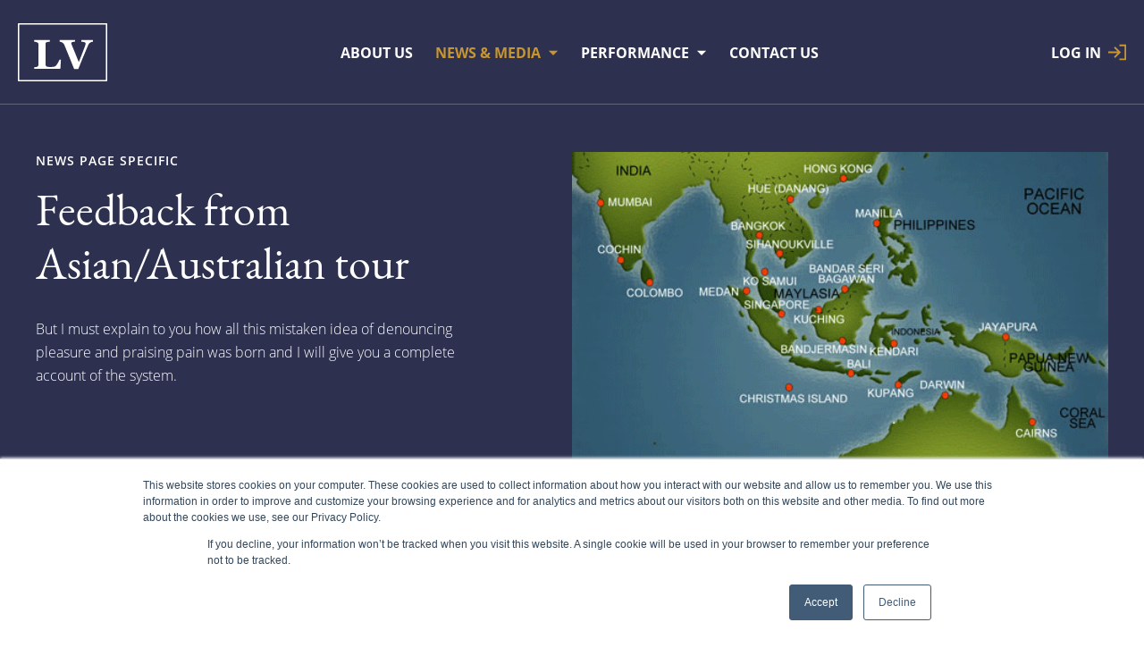

--- FILE ---
content_type: text/html; charset=UTF-8
request_url: https://www.longvieweconomics.com/news-and-media/press-coverage/feedback-from-asian/australian-tour
body_size: 11988
content:
<!doctype html><html class="hs-skip-lang-url-rewrite" lang="en-gb"><head>
        <meta charset="utf-8">
        <title>Feedback from Asian/Australian tour</title>
        <link rel="shortcut icon" href="https://www.longvieweconomics.com/hubfs/Layout/Logos/favicon.png">
        <meta name="description" content="Harry Colvin, senior market strategist and director, is currently on a two week tour around Asia and Australia, meeting clients and contacts. In this brief 2 minute video he reports back on the mood of clients/contacts, so far and how he would interpret/position given that mood...">

        

        <style class="aa-css-vars">
        

        :root {
            --secondary: #75E6FF;
            --secondary-rgb: 117, 230, 255;
            --secondary-bg-text: #0A2540;
            --secondary-bg-accent: #635bff;
            --secondary-bg-link: #0A2540;
            --light: #F3F6FA;
            --light-rgb: 243, 246, 250;
            --light-bg-text: inherit;
            --light-bg-accent: #635bff;
            --light-bg-link: #635BFF;
            --dark: #000000;
            --dark-rgb: 0, 0, 0;
            --dark-bg-text: #FFFFFF;
            --dark-bg-accent: #75e6ff;
            --dark-bg-link: #635BFF;
            --complementary: #0A2540;
            --complementary-rgb: 10, 37, 64;
            --complementary-bg-text: #FFFFFF;
            --complementary-bg-accent: #75e6ff;
            --complementary-bg-link: #635BFF;
            --primary: #635BFF;
            --primary-rgb: 99, 91, 255;
            --primary-bg-text: #FFFFFF;
            --primary-bg-accent: #75E6FF;
            --primary-bg-link: #75E6FF;
            --text-dark: #000000;
            --text-light: #FFFFFF;
            --body-color: #000000;
            --heading-color: ;
            --accent: #635bff;
            
            --h2-font-family: 'IBM Plex Sans', sans-serif;
            --h2-font-style: normal;
            --h2-font-weight: 500;
            --h2-text-decoration: none;
            
            
            --h5-font-family: 'IBM Plex Sans', sans-serif;
            --h5-font-style: normal;
            --h5-font-weight: 300;
            --h5-text-decoration: none;
            
            
            --body-font-family: 'IBM Plex Sans', sans-serif;
            --body-font-style: normal;
            --body-font-weight: 300;
            --body-text-decoration: none;
            
            
            --h1-font-family: 'IBM Plex Sans', sans-serif;
            --h1-font-style: normal;
            --h1-font-weight: 500;
            --h1-text-decoration: none;
            
            
            --button-font-family: 'IBM Plex Sans', sans-serif;
            --button-font-style: normal;
            --button-font-weight: 700;
            --button-text-decoration: none;
            
            
            --h6-font-family: 'IBM Plex Sans', sans-serif;
            --h6-font-style: normal;
            --h6-font-weight: 500;
            --h6-text-decoration: none;
            
            
            --h3-font-family: 'IBM Plex Sans', sans-serif;
            --h3-font-style: normal;
            --h3-font-weight: 300;
            --h3-text-decoration: none;
            
            
            --h4-font-family: 'IBM Plex Sans', sans-serif;
            --h4-font-style: normal;
            --h4-font-weight: normal;
            --h4-text-decoration: none;
            

            --link-color: #635BFF;
            --link-color-hover: #918CFF;
            --link-text-decoration: underline;

            
            

            
            
            
            
            
            --button-2-text-color: #0A2540;
            --button-2-text-color-hover: #0A2540;
            --button-2-background-color: rgba(99, 91, 255,0.0);
            --button-2-background-color-hover: rgba(99, 91, 255,0.2);
            --button-2-border-color: #635BFF;
            --button-2-border-color-hover: #635BFF;
            --button-2-border-width: 1px;
            --button-2-border-radius: 0px;
            --button-2-padding: 15px 30px;
            
            
            
            
            --button-1-text-color: #FFFFFF;
            --button-1-text-color-hover: #FFFFFF;
            --button-1-background-color: #635BFF;
            --button-1-background-color-hover: #635BFF;
            --button-1-border-color: #635BFF;
            --button-1-border-color-hover: #635BFF;
            --button-1-border-width: 1px;
            --button-1-border-radius: 0px;
            --button-1-padding: 15px 30px;
            
            
            
            
            --button-4-text-color: #75E6FF;
            --button-4-text-color-hover: #75E6FF;
            --button-4-background-color: rgba(117, 230, 255,0.0);
            --button-4-background-color-hover: rgba(117, 230, 255,0.2);
            --button-4-border-color: #75E6FF;
            --button-4-border-color-hover: #75E6FF;
            --button-4-border-width: 1px;
            --button-4-border-radius: 0px;
            --button-4-padding: 15px 30px;
            
            
            
            
            --button-3-text-color: #0A2540;
            --button-3-text-color-hover: #0A2540;
            --button-3-background-color: #75E6FF;
            --button-3-background-color-hover: #75E6FF;
            --button-3-border-color: #75E6FF;
            --button-3-border-color-hover: #75E6FF;
            --button-3-border-width: 1px;
            --button-3-border-radius: 0px;
            --button-3-padding: 15px 30px;
            
            
            
            
            --button-form-text-color: #FFFFFF;
            --button-form-text-color-hover: #FFFFFF;
            --button-form-background-color: #635BFF;
            --button-form-background-color-hover: #635BFF;
            --button-form-border-color: #635BFF;
            --button-form-border-color-hover: #635BFF;
            --button-form-border-width: 1px;
            --button-form-border-radius: 0px;
            --button-form-padding: 15px 30px;

            
            --form-title-background-color: transparent;
            --form-error-color: #DB5461;
            --form-title-text-color: #000000;
            --form-background-color: transparent;
            --form-border-color: transparent;
            --form-fields-border-color: #635BFF;
        }

        .hs-form {
            border-color: ;
        }
        
        </style>

        
        
        
        

        <meta name="viewport" content="width=device-width, initial-scale=1">

    <script src="/hs/hsstatic/jquery-libs/static-1.1/jquery/jquery-1.7.1.js"></script>
<script>hsjQuery = window['jQuery'];</script>
    <meta property="og:description" content="Harry Colvin, senior market strategist and director, is currently on a two week tour around Asia and Australia, meeting clients and contacts. In this brief 2 minute video he reports back on the mood of clients/contacts, so far and how he would interpret/position given that mood...">
    <meta property="og:title" content="Feedback from Asian/Australian tour">
    <meta name="twitter:description" content="Harry Colvin, senior market strategist and director, is currently on a two week tour around Asia and Australia, meeting clients and contacts. In this brief 2 minute video he reports back on the mood of clients/contacts, so far and how he would interpret/position given that mood...">
    <meta name="twitter:title" content="Feedback from Asian/Australian tour">

    

    

    <style>
a.cta_button{-moz-box-sizing:content-box !important;-webkit-box-sizing:content-box !important;box-sizing:content-box !important;vertical-align:middle}.hs-breadcrumb-menu{list-style-type:none;margin:0px 0px 0px 0px;padding:0px 0px 0px 0px}.hs-breadcrumb-menu-item{float:left;padding:10px 0px 10px 10px}.hs-breadcrumb-menu-divider:before{content:'›';padding-left:10px}.hs-featured-image-link{border:0}.hs-featured-image{float:right;margin:0 0 20px 20px;max-width:50%}@media (max-width: 568px){.hs-featured-image{float:none;margin:0;width:100%;max-width:100%}}.hs-screen-reader-text{clip:rect(1px, 1px, 1px, 1px);height:1px;overflow:hidden;position:absolute !important;width:1px}
</style>

<link rel="stylesheet" href="https://www.longvieweconomics.com/hubfs/hub_generated/template_assets/1/52566590997/1761544348020/template_style.min.css">
<link rel="stylesheet" href="https://www.longvieweconomics.com/hubfs/hub_generated/template_assets/1/167028639924/1761544348141/template_custom-style.min.css">
<style>
  @font-face {
    font-family: "IBM Plex Sans";
    font-weight: 700;
    font-style: normal;
    font-display: swap;
    src: url("/_hcms/googlefonts/IBM_Plex_Sans/700.woff2") format("woff2"), url("/_hcms/googlefonts/IBM_Plex_Sans/700.woff") format("woff");
  }
  @font-face {
    font-family: "IBM Plex Sans";
    font-weight: 300;
    font-style: normal;
    font-display: swap;
    src: url("/_hcms/googlefonts/IBM_Plex_Sans/300.woff2") format("woff2"), url("/_hcms/googlefonts/IBM_Plex_Sans/300.woff") format("woff");
  }
  @font-face {
    font-family: "IBM Plex Sans";
    font-weight: 500;
    font-style: normal;
    font-display: swap;
    src: url("/_hcms/googlefonts/IBM_Plex_Sans/500.woff2") format("woff2"), url("/_hcms/googlefonts/IBM_Plex_Sans/500.woff") format("woff");
  }
  @font-face {
    font-family: "IBM Plex Sans";
    font-weight: 400;
    font-style: normal;
    font-display: swap;
    src: url("/_hcms/googlefonts/IBM_Plex_Sans/regular.woff2") format("woff2"), url("/_hcms/googlefonts/IBM_Plex_Sans/regular.woff") format("woff");
  }
  @font-face {
    font-family: "IBM Plex Sans";
    font-weight: 700;
    font-style: normal;
    font-display: swap;
    src: url("/_hcms/googlefonts/IBM_Plex_Sans/700.woff2") format("woff2"), url("/_hcms/googlefonts/IBM_Plex_Sans/700.woff") format("woff");
  }
</style>

    


    
<!--  Added by GoogleAnalytics4 integration -->
<script>
var _hsp = window._hsp = window._hsp || [];
window.dataLayer = window.dataLayer || [];
function gtag(){dataLayer.push(arguments);}

var useGoogleConsentModeV2 = true;
var waitForUpdateMillis = 1000;


if (!window._hsGoogleConsentRunOnce) {
  window._hsGoogleConsentRunOnce = true;

  gtag('consent', 'default', {
    'ad_storage': 'denied',
    'analytics_storage': 'denied',
    'ad_user_data': 'denied',
    'ad_personalization': 'denied',
    'wait_for_update': waitForUpdateMillis
  });

  if (useGoogleConsentModeV2) {
    _hsp.push(['useGoogleConsentModeV2'])
  } else {
    _hsp.push(['addPrivacyConsentListener', function(consent){
      var hasAnalyticsConsent = consent && (consent.allowed || (consent.categories && consent.categories.analytics));
      var hasAdsConsent = consent && (consent.allowed || (consent.categories && consent.categories.advertisement));

      gtag('consent', 'update', {
        'ad_storage': hasAdsConsent ? 'granted' : 'denied',
        'analytics_storage': hasAnalyticsConsent ? 'granted' : 'denied',
        'ad_user_data': hasAdsConsent ? 'granted' : 'denied',
        'ad_personalization': hasAdsConsent ? 'granted' : 'denied'
      });
    }]);
  }
}

gtag('js', new Date());
gtag('set', 'developer_id.dZTQ1Zm', true);
gtag('config', 'G-6N730FMJD1');
</script>
<script async src="https://www.googletagmanager.com/gtag/js?id=G-6N730FMJD1"></script>

<!-- /Added by GoogleAnalytics4 integration -->

<!--  Added by GoogleTagManager integration -->
<script>
var _hsp = window._hsp = window._hsp || [];
window.dataLayer = window.dataLayer || [];
function gtag(){dataLayer.push(arguments);}

var useGoogleConsentModeV2 = true;
var waitForUpdateMillis = 1000;



var hsLoadGtm = function loadGtm() {
    if(window._hsGtmLoadOnce) {
      return;
    }

    if (useGoogleConsentModeV2) {

      gtag('set','developer_id.dZTQ1Zm',true);

      gtag('consent', 'default', {
      'ad_storage': 'denied',
      'analytics_storage': 'denied',
      'ad_user_data': 'denied',
      'ad_personalization': 'denied',
      'wait_for_update': waitForUpdateMillis
      });

      _hsp.push(['useGoogleConsentModeV2'])
    }

    (function(w,d,s,l,i){w[l]=w[l]||[];w[l].push({'gtm.start':
    new Date().getTime(),event:'gtm.js'});var f=d.getElementsByTagName(s)[0],
    j=d.createElement(s),dl=l!='dataLayer'?'&l='+l:'';j.async=true;j.src=
    'https://www.googletagmanager.com/gtm.js?id='+i+dl;f.parentNode.insertBefore(j,f);
    })(window,document,'script','dataLayer','GTM-5SFSSJQZ');

    window._hsGtmLoadOnce = true;
};

_hsp.push(['addPrivacyConsentListener', function(consent){
  if(consent.allowed || (consent.categories && consent.categories.analytics)){
    hsLoadGtm();
  }
}]);

</script>

<!-- /Added by GoogleTagManager integration -->


<link rel="stylesheet" href="https://www.longvieweconomics.com/hubfs/Fonts/Fontawesome/css/font-awesome.min.css">

<!-- Google tag (gtag.js) -->
<script async src="https://www.googletagmanager.com/gtag/js?id=G-6N730FMJD1"></script>
<script>
  window.dataLayer = window.dataLayer || [];
  function gtag(){dataLayer.push(arguments);}
  gtag('js', new Date());

  gtag('config', 'G-6N730FMJD1');
</script>
<!-- Google tag (gtag.js) -->
<script async src="https://www.googletagmanager.com/gtag/js?id=AW-10870087595"></script>
<script>
  window.dataLayer = window.dataLayer || [];
  function gtag(){dataLayer.push(arguments);}
  gtag('js', new Date());

  gtag('config', 'AW-10870087595');
</script>

<!-- Event snippet for The Intro Subscriptions conversion page -->
<script>
  gtag('event', 'conversion', {
      'send_to': 'AW-10870087595/Olc1CIjZyPQYEKu_ob8o',
      'value': 1.0,
      'currency': 'GBP'
  });
</script>

<!-- Facebook Pixel Code -->
<script>
  !function(f,b,e,v,n,t,s)
  {if(f.fbq)return;n=f.fbq=function(){n.callMethod?
  n.callMethod.apply(n,arguments):n.queue.push(arguments)};
  if(!f._fbq)f._fbq=n;n.push=n;n.loaded=!0;n.version='2.0';
  n.queue=[];t=b.createElement(e);t.async=!0;
  t.src=v;s=b.getElementsByTagName(e)[0];
  s.parentNode.insertBefore(t,s)}(window, document,'script',
  'https://connect.facebook.net/en_US/fbevents.js');
  fbq('init', '2045119522438660');
  fbq('track', 'PageView');
</script>
<noscript>&lt;img  height="1" width="1" style="display:none" src="https://www.facebook.com/tr?id=2045119522438660&amp;amp;ev=PageView&amp;amp;noscript=1"&gt;</noscript>
<!-- End Facebook Pixel Code -->
<meta property="og:image" content="https://www.longvieweconomics.com/hubfs/australia_and_asia.gif">
<meta property="og:image:width" content="500">
<meta property="og:image:height" content="500">
<meta property="og:image:alt" content="australia_and_asia">
<meta name="twitter:image" content="https://www.longvieweconomics.com/hubfs/australia_and_asia.gif">
<meta name="twitter:image:alt" content="australia_and_asia">

<meta property="og:url" content="https://www.longvieweconomics.com/news-and-media/press-coverage/feedback-from-asian/australian-tour">
<meta name="twitter:card" content="summary_large_image">

<link rel="canonical" href="https://www.longvieweconomics.com/news-and-media/press-coverage/feedback-from-asian/australian-tour">

<meta property="og:type" content="article">
<link rel="alternate" type="application/rss+xml" href="https://www.longvieweconomics.com/news-and-media/press-coverage/rss.xml">
<meta name="twitter:domain" content="www.longvieweconomics.com">
<script src="//platform.linkedin.com/in.js" type="text/javascript">
    lang: en_US
</script>

<meta http-equiv="content-language" content="en-gb">






    <meta name="generator" content="HubSpot"></head>
    <body>
<!--  Added by GoogleTagManager integration -->
<noscript><iframe src="https://www.googletagmanager.com/ns.html?id=GTM-5SFSSJQZ" height="0" width="0" style="display:none;visibility:hidden"></iframe></noscript>

<!-- /Added by GoogleTagManager integration -->

        <div class="body-wrapper   hs-content-id-6377858218 hs-blog-post hs-blog-id-5350546652">
            <div class="aa-site-wrapper">
                
                    <div data-global-resource-path="avidly-v2/templates/partials/header.html"><nav aria-label="Main menu" class="aa-navigation aa-navigation--mobile hidden-xl-up">
	<div id="hs_menu_wrapper_navigation_menu_header_primary" class="hs-menu-wrapper active-branch no-flyouts hs-menu-flow-horizontal" role="navigation" data-sitemap-name="Default" data-menu-id="5350546702" aria-label="Navigation Menu">
 <ul role="menu" class="active-branch">
  <li class="hs-menu-item hs-menu-depth-1" role="none"><a href="https://www.longvieweconomics.com/about-us" role="menuitem">About us</a></li>
  <li class="hs-menu-item hs-menu-depth-1 hs-item-has-children active-branch" role="none"><a href="https://www.longvieweconomics.com/news-and-media" aria-haspopup="true" aria-expanded="false" role="menuitem">News &amp; Media</a>
   <ul role="menu" class="hs-menu-children-wrapper active-branch">
    <li class="hs-menu-item hs-menu-depth-2 active active-branch" role="none"><a href="https://www.longvieweconomics.com/news-and-media/press-coverage" role="menuitem">Press coverage</a></li>
    <li class="hs-menu-item hs-menu-depth-2" role="none"><a href="https://www.longvieweconomics.com/news-and-media/blog" role="menuitem">Blog</a></li>
   </ul></li>
  <li class="hs-menu-item hs-menu-depth-1 hs-item-has-children" role="none"><a href="javascript:;" aria-haspopup="true" aria-expanded="false" role="menuitem">Performance</a>
   <ul role="menu" class="hs-menu-children-wrapper">
    <li class="hs-menu-item hs-menu-depth-2" role="none"><a href="https://www.longvieweconomics.com/track-record" role="menuitem">Track record</a></li>
    <li class="hs-menu-item hs-menu-depth-2" role="none"><a href="https://www.longvieweconomics.com/references" role="menuitem">References</a></li>
   </ul></li>
  <li class="hs-menu-item hs-menu-depth-1" role="none"><a href="https://www.longvieweconomics.com/contact-us" role="menuitem">Contact us</a></li>
 </ul>
</div>
    <div class="aa-site-header__log-in mobile">
      
        <a href="https://www.longvieweconomics.com/_hcms/mem/login" class="">
          Log In
          <svg width="20" height="19" viewbox="0 0 20 19" fill="none" xmlns="http://www.w3.org/2000/svg">
            <path d="M13.4375 2.625H18.125V16.375H13.4375H12.5V18.25H13.4375H19.0625H20V17.3125V1.6875V0.75H19.0625H13.4375H12.5V2.625H13.4375ZM13.4766 10.1641L14.1406 9.5L13.4766 8.83594L8.47656 3.83594L7.8125 3.17188L6.48828 4.5L7.15234 5.16406L10.5508 8.5625H0.9375H0V10.4375H0.9375H10.5508L7.15234 13.8359L6.48828 14.5L7.8125 15.8242L8.47656 15.1602L13.4766 10.1641Z" fill="#C8962F" />
          </svg>
        </a>
      
    </div>
</nav>

<header class="aa-site-header">
  <div class="aa-site-header__inner">

    <div class="aa-branding">
      <a href="/">
        <svg width="100" height="65" viewbox="0 0 100 65" fill="none" xmlns="http://www.w3.org/2000/svg">
          <path d="M99.2268 65H0.794148C0.587099 65.0001 0.388207 64.9184 0.239862 64.7723C0.0915169 64.6262 0.00544867 64.4272 0 64.2179L0 0.803252C0 0.590216 0.083669 0.385906 0.232601 0.235267C0.381532 0.0846281 0.583527 0 0.794148 0L99.2268 0C99.4337 0.00551113 99.6304 0.092566 99.7748 0.242612C99.9193 0.392658 100 0.593829 100 0.803252V64.2179C99.9947 64.4236 99.9116 64.6195 99.7677 64.765C99.6238 64.9105 99.4302 64.9947 99.2268 65ZM1.5674 63.4146H98.4326V1.58537H1.5674V63.4146Z" fill="white" />
          <path d="M48.1714 40.6911L47.5445 50.9854H18.2864V49.2309L20.1255 49.0195C20.6015 48.973 21.071 48.8737 21.5257 48.7236C21.9856 48.5667 22.3772 48.2528 22.6333 47.8358C22.8662 47.4315 22.9888 46.972 22.9886 46.5041V23.696C23.0022 23.2388 22.9166 22.7843 22.7378 22.3642C22.4609 21.9131 22.041 21.5703 21.5466 21.3919C21.0105 21.1581 20.4495 20.9879 19.8747 20.8846C19.2268 20.7577 18.7044 20.6521 18.3073 20.6098V18.8342H35.7785V20.6098L34.0857 20.8C33.5132 20.8654 32.947 20.9785 32.393 21.1382C32.1451 21.2034 31.9132 21.3197 31.7118 21.4797C31.5104 21.6398 31.3439 21.8401 31.2226 22.0683C31.0233 22.5129 30.9234 22.9965 30.9301 23.4846V44.6228C30.9068 45.4175 30.9769 46.2123 31.139 46.9903C31.236 47.4939 31.5109 47.9447 31.9123 48.2586C32.4048 48.5701 32.9636 48.7585 33.5424 48.8082C34.5006 48.9056 35.4635 48.948 36.4264 48.935C37.593 48.9404 38.7588 48.8698 39.9165 48.7236C40.804 48.6753 41.6532 48.3421 42.3407 47.7724C43.2594 46.7964 44.0464 45.7018 44.6814 44.5171C45.4 43.2833 46.0422 42.0055 46.604 40.6911H48.1714Z" fill="white" />
          <path d="M83.9705 20.6521C83.4948 20.6884 83.0249 20.7806 82.5703 20.9268C82.0763 21.0705 81.6049 21.2839 81.1701 21.561C80.6148 21.8796 80.1138 22.2864 79.6863 22.7659C79.265 23.3106 78.9138 23.9072 78.6413 24.5415C78.1816 25.5773 77.5337 27.1203 76.6978 29.1073L73.8347 35.935C72.8733 38.2179 71.7448 40.7334 70.7207 43.4813L67.5233 51.3659H63.03C60.9402 46.1659 58.8085 40.8954 56.6351 35.5545C54.4616 30.2136 52.936 26.5003 52.0583 24.4147C51.8073 23.8024 51.477 23.2267 51.076 22.7025C50.274 21.8745 49.2839 21.2576 48.192 20.9057C47.6834 20.7733 47.1668 20.6745 46.6455 20.6098V18.8342H63.8869V20.5464C62.7772 20.6383 61.6786 20.8365 60.6058 21.1382C60.0206 21.3496 59.7281 21.6244 59.7281 21.9626C59.7096 22.1383 59.7096 22.3154 59.7281 22.4911C59.7281 22.6813 59.8535 22.935 59.9579 23.2521C60.4386 24.5838 61.3164 26.761 62.5703 29.7626C63.8242 32.7642 65.6842 37.3724 68.1502 43.5447C69.6549 39.7821 70.9088 36.6044 71.912 34.0114C72.9151 31.4114 73.7928 29.1285 74.5452 27.1203C74.9214 26.1691 75.2349 25.2602 75.4856 24.4147C75.6802 23.8048 75.7996 23.1729 75.8409 22.5334C75.8409 22.0472 75.5065 21.6455 74.8169 21.3073C73.6019 20.902 72.3342 20.6811 71.0551 20.6521V18.8342H83.9287L83.9705 20.6521Z" fill="white" />
        </svg>      
      </a>
    </div>

    <div class="aa-navigation-container hidden-lg-down">
      <nav aria-label="Main menu" class="aa-navigation aa-navigation--primary">
        <div id="hs_menu_wrapper_navigation_menu_header_primary" class="hs-menu-wrapper active-branch no-flyouts hs-menu-flow-horizontal" role="navigation" data-sitemap-name="Default" data-menu-id="5350546702" aria-label="Navigation Menu">
 <ul role="menu" class="active-branch">
  <li class="hs-menu-item hs-menu-depth-1" role="none"><a href="https://www.longvieweconomics.com/about-us" role="menuitem">About us</a></li>
  <li class="hs-menu-item hs-menu-depth-1 hs-item-has-children active-branch" role="none"><a href="https://www.longvieweconomics.com/news-and-media" aria-haspopup="true" aria-expanded="false" role="menuitem">News &amp; Media</a>
   <ul role="menu" class="hs-menu-children-wrapper active-branch">
    <li class="hs-menu-item hs-menu-depth-2 active active-branch" role="none"><a href="https://www.longvieweconomics.com/news-and-media/press-coverage" role="menuitem">Press coverage</a></li>
    <li class="hs-menu-item hs-menu-depth-2" role="none"><a href="https://www.longvieweconomics.com/news-and-media/blog" role="menuitem">Blog</a></li>
   </ul></li>
  <li class="hs-menu-item hs-menu-depth-1 hs-item-has-children" role="none"><a href="javascript:;" aria-haspopup="true" aria-expanded="false" role="menuitem">Performance</a>
   <ul role="menu" class="hs-menu-children-wrapper">
    <li class="hs-menu-item hs-menu-depth-2" role="none"><a href="https://www.longvieweconomics.com/track-record" role="menuitem">Track record</a></li>
    <li class="hs-menu-item hs-menu-depth-2" role="none"><a href="https://www.longvieweconomics.com/references" role="menuitem">References</a></li>
   </ul></li>
  <li class="hs-menu-item hs-menu-depth-1" role="none"><a href="https://www.longvieweconomics.com/contact-us" role="menuitem">Contact us</a></li>
 </ul>
</div>
      </nav>
    </div>
    
    <div class="aa-site-header__log-in desktop">
      
        <a href="https://www.longvieweconomics.com/_hcms/mem/login" class="">
          Log In
          <svg width="20" height="19" viewbox="0 0 20 19" fill="none" xmlns="http://www.w3.org/2000/svg">
            <path d="M13.4375 2.625H18.125V16.375H13.4375H12.5V18.25H13.4375H19.0625H20V17.3125V1.6875V0.75H19.0625H13.4375H12.5V2.625H13.4375ZM13.4766 10.1641L14.1406 9.5L13.4766 8.83594L8.47656 3.83594L7.8125 3.17188L6.48828 4.5L7.15234 5.16406L10.5508 8.5625H0.9375H0V10.4375H0.9375H10.5508L7.15234 13.8359L6.48828 14.5L7.8125 15.8242L8.47656 15.1602L13.4766 10.1641Z" fill="#C8962F" />
          </svg>
        </a>
      
    </div>

    <a href="#" class="aa-site-header__hamburger js-hamburger-toggle hidden-xl-up">
      <div class="aa-hamburger">
        <span></span>
      </div>
    </a>

  </div>
</header></div>
                

                

<main class="aa-blog-post aa-blog-post--basic">

    <article>

      <section class="aa-blog-post-header aa-bg-secondary">
        <div class="aa-blog-post-header__inner">
          <div class="aa-blog-post__body">
            <div class="aa-blog-post__info">
              <div class="aa-blog-post__title">
                <span class="aa-subheading"><span id="hs_cos_wrapper_subtitle" class="hs_cos_wrapper hs_cos_wrapper_widget hs_cos_wrapper_type_rich_text" style="" data-hs-cos-general-type="widget" data-hs-cos-type="rich_text">News page specific</span></span>
                <h1><span id="hs_cos_wrapper_name" class="hs_cos_wrapper hs_cos_wrapper_meta_field hs_cos_wrapper_type_text" style="" data-hs-cos-general-type="meta_field" data-hs-cos-type="text">Feedback from Asian/Australian tour</span></h1>
                <p><span id="hs_cos_wrapper_teaser" class="hs_cos_wrapper hs_cos_wrapper_widget hs_cos_wrapper_type_rich_text" style="" data-hs-cos-general-type="widget" data-hs-cos-type="rich_text"></span></p><p>But I must explain to you how all this mistaken idea of denouncing pleasure and praising pain was born and I will give you a complete account of the system.</p><p></p>
              </div>
            </div>
            <div class="aa-blog-post-header__image aa-bg-image" style="background-image: url('https://www.longvieweconomics.com/hubfs/australia_and_asia.gif')"></div>
          </div>
          <div class="aa-blog-post__footer">
            <div class="aa-date">
              <span class="aa-subheading">23 October 2018</span>
            </div>
            <div class="aa-social">
              <div class="aa-social__inner">
                <span>Share:</span>
                <a href="https://www.facebook.com/sharer/sharer.php?u=https://www.longvieweconomics.com/news-and-media/press-coverage/feedback-from-asian/australian-tour" style="text-decoration: none;">
                  <svg width="40" height="40" viewbox="0 0 40 40" fill="none" xmlns="http://www.w3.org/2000/svg">
                    <circle cx="19.9034" cy="19.9034" r="19.4034" stroke="white" fill="none" />
                    <path d="M24.3447 21.1244L24.8635 17.867H21.621V15.7531C21.621 14.8621 22.0738 13.9931 23.5261 13.9931H25V11.2199C25 11.2199 23.6626 11 22.3836 11C19.7135 11 17.9683 12.5604 17.9683 15.3847V17.8676H15V21.125H17.9683V29H21.621V21.125L24.3447 21.1244Z" fill="white" />
                  </svg>                
                </a>
                <a href="http://www.linkedin.com/shareArticle?mini=true&amp;url=https://www.longvieweconomics.com/news-and-media/press-coverage/feedback-from-asian/australian-tour" style="text-decoration: none;">
                  <svg width="40" height="40" viewbox="0 0 40 40" fill="none" xmlns="http://www.w3.org/2000/svg">
                    <circle cx="19.9034" cy="19.9034" r="19.4034" stroke="white" fill="none" />
                    <path d="M30.3017 20.5688V27.9242H26.1V21.0602C26.1 19.3373 25.4922 18.1614 23.9708 18.1614C22.8101 18.1614 22.118 18.9533 21.8141 19.7213C21.7043 19.9958 21.6749 20.3778 21.6749 20.7598V27.9242H17.4713C17.4713 27.9242 17.5281 16.3012 17.4713 15.0975H21.6749V16.914L21.6474 16.9558H21.6749V16.916C22.2337 16.0406 23.2297 14.7951 25.4628 14.7951C28.2273 14.7951 30.3017 16.6295 30.3017 20.5688ZM13.0736 8.91199C11.6364 8.91199 10.6953 9.87096 10.6953 11.1284C10.6953 12.3619 11.609 13.3467 13.0187 13.3467H13.0461C14.5127 13.3467 15.4244 12.3599 15.4244 11.1284C15.3969 9.87096 14.5127 8.91199 13.0736 8.91199ZM10.9443 27.9242H15.1479V15.0975H10.9443V27.9242Z" fill="white" />
                  </svg>
                </a>
                <a href="https://twitter.com/intent/tweet?url=https://www.longvieweconomics.com/news-and-media/press-coverage/feedback-from-asian/australian-tour" style="text-decoration: none;">
                  <svg width="40" height="40" viewbox="0 0 40 40" fill="none" xmlns="http://www.w3.org/2000/svg">
                    <circle cx="19.9034" cy="19.9034" r="19.4034" stroke="white" fill="none" />
                    <path d="M30.3017 20.5688V27.9242H26.1V21.0602C26.1 19.3373 25.4922 18.1614 23.9708 18.1614C22.8101 18.1614 22.118 18.9533 21.8141 19.7213C21.7043 19.9958 21.6749 20.3778 21.6749 20.7598V27.9242H17.4713C17.4713 27.9242 17.5281 16.3012 17.4713 15.0975H21.6749V16.914L21.6474 16.9558H21.6749V16.916C22.2337 16.0406 23.2297 14.7951 25.4628 14.7951C28.2273 14.7951 30.3017 16.6295 30.3017 20.5688ZM13.0736 8.91199C11.6364 8.91199 10.6953 9.87096 10.6953 11.1284C10.6953 12.3619 11.609 13.3467 13.0187 13.3467H13.0461C14.5127 13.3467 15.4244 12.3599 15.4244 11.1284C15.3969 9.87096 14.5127 8.91199 13.0736 8.91199ZM10.9443 27.9242H15.1479V15.0975H10.9443V27.9242Z" fill="white" />
                  </svg>
                </a>
              </div>
            </div>
          </div>
        </div>
      </section>

      <section class="aa-blog-post-content">
        <div class="aa-blog-post-content__inner">
          <span id="hs_cos_wrapper_post_body" class="hs_cos_wrapper hs_cos_wrapper_meta_field hs_cos_wrapper_type_rich_text" style="" data-hs-cos-general-type="meta_field" data-hs-cos-type="rich_text">Harry Colvin, senior market strategist and director, is currently on a two week tour around Asia and Australia, meeting clients and contacts. In this brief 2 minute video he reports back on the mood of clients/contacts, so far and how he would interpret/position given that mood and our current macro analysis...</span>
        </div>
      </section>

      <section class="aa-form
        aa-module
        aa-module-width--full
        aa-form--two-columns
        aa-module-spacing-top--none
        aa-module-spacing-bottom--medium
        aa-bg-none
        aa-content-color--default">
        <div class="aa-inner aa-content-position--center">
          <div class="aa-content aa-content-width--wide">
            <div class="aa-form__column">
              <div class="aa-form__column__inner">
                <div class="aa-form__header">
                  <span class="aa-subheading">
                    Subscribe
                  </span>
                  <h3 class="aa-title">
                    Get the latest press coverage and blog updates to your inbox.
                  </h3>
                </div>
              </div>
            </div>
            <div class="aa-form__column">
              <div class="aa-form__column__inner">
                <div class="aa-form__footer aa-form-button aa-form-button--1">
                  <!--[if lte IE 8]>
                  <script charset="utf-8" type="text/javascript" src="//js.hsforms.net/forms/v2-legacy.js"></script>
                  <![endif]-->
                  <script charset="utf-8" type="text/javascript" src="//js.hsforms.net/forms/v2.js"></script>
                  <script>
                    hbspt.forms.create({
                    region: "na1",
                    portalId: "2362436",
                    formId: "ae6192ee-a9c5-4425-9871-041d6282ca21"
                  });
                  </script>
                </div>
              </div>
            </div>
          </div>
        </div>
      </section>


    </article>

    
    
        

        <section class="aa-cards 
          aa-cards--articles 
          aa-blog-articles 
          aa-blog-articles--cards 
          aa-bg-image 
          aa-bg-overlay 
          aa-bg-overlay--secondary 
          aa-content-color--default
          aa-module-spacing--medium" style="background-image: url('https://www.longvieweconomics.com/hubfs/avidly-v2/images/dark-city-from-top.jpeg');">
          <div class="aa-inner">
              <div class="aa-content aa-blog-articles__inner">
                  <div class="aa-cards__header">
                      <h2>Related articles</h2>
                  </div>
                  <div class="aa-cards__body aa-blog-articles__body">

                  
                  

                    <article class="aa-card aa-blog-post">
                      <div class="aa-card__inner aa-blog-post__inner">
                        
                          <a href="https://www.longvieweconomics.com/news-and-media/press-coverage/inflation-will-surprise-to-the-downside-in-2026-economist" class="aa-card__image aa-blog-post__image aa-bg-image" style="background-image: url('https://www.longvieweconomics.com/hs-fs/hubfs/image-png-Jan-12-2026-01-57-52-0074-PM.png?width=800&amp;name=image-png-Jan-12-2026-01-57-52-0074-PM.png');"></a>
                        
                        <div class="aa-card__body aa-blog-post__body">
                          <a href="https://www.longvieweconomics.com/news-and-media/press-coverage/inflation-will-surprise-to-the-downside-in-2026-economist">
                            <span class="aa-subheading">12 January 2026</span>
                            <h3 class="aa-card__title aa-blog-post__title">
                              Inflation will 'surprise to the downside' in 2026: Economist
                            </h3>
                            <p class="aa-card__text aa-blog-post__text">
                              
                                To watch full video, click here
                              
                            </p>
                          </a>
                        </div>
                      </div>
                    </article>

                  

                  
                  
                  

                    <article class="aa-card aa-blog-post">
                      <div class="aa-card__inner aa-blog-post__inner">
                        
                          <a href="https://www.longvieweconomics.com/news-and-media/press-coverage/france-us-shutdown-and-the-possibilities-of-a-bubble" class="aa-card__image aa-blog-post__image aa-bg-image" style="background-image: url('https://www.longvieweconomics.com/hs-fs/hubfs/bbgpic2.png?width=800&amp;name=bbgpic2.png');"></a>
                        
                        <div class="aa-card__body aa-blog-post__body">
                          <a href="https://www.longvieweconomics.com/news-and-media/press-coverage/france-us-shutdown-and-the-possibilities-of-a-bubble">
                            <span class="aa-subheading">9 October 2025</span>
                            <h3 class="aa-card__title aa-blog-post__title">
                              France, US shutdown and the possibilities of an AI bubble
                            </h3>
                            <p class="aa-card__text aa-blog-post__text">
                              
                                See Bloomberg Television appearance here.
                              
                            </p>
                          </a>
                        </div>
                      </div>
                    </article>

                  

                  
                  
                  

                    <article class="aa-card aa-blog-post">
                      <div class="aa-card__inner aa-blog-post__inner">
                        
                          <a href="https://www.longvieweconomics.com/news-and-media/press-coverage/making-british-homes-affordable-again" class="aa-card__image aa-blog-post__image aa-bg-image" style="background-image: url('https://www.longvieweconomics.com/hs-fs/hubfs/Chris-Watling_inline.webp?width=800&amp;name=Chris-Watling_inline.webp');"></a>
                        
                        <div class="aa-card__body aa-blog-post__body">
                          <a href="https://www.longvieweconomics.com/news-and-media/press-coverage/making-british-homes-affordable-again">
                            <span class="aa-subheading">8 September 2025</span>
                            <h3 class="aa-card__title aa-blog-post__title">
                              Making British homes affordable again
                            </h3>
                            <p class="aa-card__text aa-blog-post__text">
                              
                                "A more basic caveat about the building solution is that the very notion of a housing shortage can...
                              
                            </p>
                          </a>
                        </div>
                      </div>
                    </article>

                  

                  
                  
                  
                  

                  </div>
                  <div class="aa-cards__footer">
                    <a class="aa-button aa-button--3" href="/news-and-media">See all articles</a>
                  </div>
              </div>
          </div>
        </section>

    

</main>



                
                    <div data-global-resource-path="avidly-v2/templates/partials/footer.html">

<footer class="aa-site-footer">
  <div class="aa-site-footer__inner">

    <div class="aa-site-footer__primary">
      <div class="aa-site-footer__primary__inner">

        <div class="aa-site-footer__primary__header">
          <div class="aa-branding">
            <a href="/">
              <svg width="100" height="65" viewbox="0 0 100 65" fill="none" xmlns="http://www.w3.org/2000/svg">
                <path d="M99.2268 65H0.794148C0.587099 65.0001 0.388207 64.9184 0.239862 64.7723C0.0915169 64.6262 0.00544867 64.4272 0 64.2179L0 0.803252C0 0.590216 0.083669 0.385906 0.232601 0.235267C0.381532 0.0846281 0.583527 0 0.794148 0L99.2268 0C99.4337 0.00551113 99.6304 0.092566 99.7748 0.242612C99.9193 0.392658 100 0.593829 100 0.803252V64.2179C99.9947 64.4236 99.9116 64.6195 99.7677 64.765C99.6238 64.9105 99.4302 64.9947 99.2268 65ZM1.5674 63.4146H98.4326V1.58537H1.5674V63.4146Z" fill="white" />
                <path d="M48.1714 40.6911L47.5445 50.9854H18.2864V49.2309L20.1255 49.0195C20.6015 48.973 21.071 48.8737 21.5257 48.7236C21.9856 48.5667 22.3772 48.2528 22.6333 47.8358C22.8662 47.4315 22.9888 46.972 22.9886 46.5041V23.696C23.0022 23.2388 22.9166 22.7843 22.7378 22.3642C22.4609 21.9131 22.041 21.5703 21.5466 21.3919C21.0105 21.1581 20.4495 20.9879 19.8747 20.8846C19.2268 20.7577 18.7044 20.6521 18.3073 20.6098V18.8342H35.7785V20.6098L34.0857 20.8C33.5132 20.8654 32.947 20.9785 32.393 21.1382C32.1451 21.2034 31.9132 21.3197 31.7118 21.4797C31.5104 21.6398 31.3439 21.8401 31.2226 22.0683C31.0233 22.5129 30.9234 22.9965 30.9301 23.4846V44.6228C30.9068 45.4175 30.9769 46.2123 31.139 46.9903C31.236 47.4939 31.5109 47.9447 31.9123 48.2586C32.4048 48.5701 32.9636 48.7585 33.5424 48.8082C34.5006 48.9056 35.4635 48.948 36.4264 48.935C37.593 48.9404 38.7588 48.8698 39.9165 48.7236C40.804 48.6753 41.6532 48.3421 42.3407 47.7724C43.2594 46.7964 44.0464 45.7018 44.6814 44.5171C45.4 43.2833 46.0422 42.0055 46.604 40.6911H48.1714Z" fill="white" />
                <path d="M83.9705 20.6521C83.4948 20.6884 83.0249 20.7806 82.5703 20.9268C82.0763 21.0705 81.6049 21.2839 81.1701 21.561C80.6148 21.8796 80.1138 22.2864 79.6863 22.7659C79.265 23.3106 78.9138 23.9072 78.6413 24.5415C78.1816 25.5773 77.5337 27.1203 76.6978 29.1073L73.8347 35.935C72.8733 38.2179 71.7448 40.7334 70.7207 43.4813L67.5233 51.3659H63.03C60.9402 46.1659 58.8085 40.8954 56.6351 35.5545C54.4616 30.2136 52.936 26.5003 52.0583 24.4147C51.8073 23.8024 51.477 23.2267 51.076 22.7025C50.274 21.8745 49.2839 21.2576 48.192 20.9057C47.6834 20.7733 47.1668 20.6745 46.6455 20.6098V18.8342H63.8869V20.5464C62.7772 20.6383 61.6786 20.8365 60.6058 21.1382C60.0206 21.3496 59.7281 21.6244 59.7281 21.9626C59.7096 22.1383 59.7096 22.3154 59.7281 22.4911C59.7281 22.6813 59.8535 22.935 59.9579 23.2521C60.4386 24.5838 61.3164 26.761 62.5703 29.7626C63.8242 32.7642 65.6842 37.3724 68.1502 43.5447C69.6549 39.7821 70.9088 36.6044 71.912 34.0114C72.9151 31.4114 73.7928 29.1285 74.5452 27.1203C74.9214 26.1691 75.2349 25.2602 75.4856 24.4147C75.6802 23.8048 75.7996 23.1729 75.8409 22.5334C75.8409 22.0472 75.5065 21.6455 74.8169 21.3073C73.6019 20.902 72.3342 20.6811 71.0551 20.6521V18.8342H83.9287L83.9705 20.6521Z" fill="white" />
              </svg>      
            </a>
          </div>
        </div>

        <div class="aa-site-footer__primary__body aa-text-size--small">
          <div>
            <p class="aa-label"><a href="https://www.longvieweconomics.com/careers" rel="noopener" target="_blank"></a>Longview Economics</p>
<p>Longview Economics Ltd is an appointed representative of Messels Ltd, which is authorised and regulated by the Financial Conduct Authority</p>
          </div>
          <div>
            <p class="aa-label">Contact</p>
<p>Longview Economics Ltd<br>3 Orchard Place,&nbsp;London,&nbsp;United Kingdom,&nbsp;SW1H 0BF</p>
<p>+44 (0) 870 225 1388 <br>info@longvieweconomics.com</p>
          </div>
          <div>
            <p class="aa-label">Shortcuts</p>
<ul>
<li><a href="https://www.longvieweconomics.com/contact-us" rel="noopener">Contact us</a></li>
<li><a href="//www-longvieweconomics-com.sandbox.hs-sites.com/download-a-sample" rel="noopener">Download free samples</a></li>
<li><a href="https://www.youtube.com/channel/UCZwuNwDW8qCFm3rv8VIaVOw?sub_confirmation=1" rel="noopener" target="_blank">Subscribe on Youtube</a></li>
<li><a href="https://www.longvieweconomics.com/terms-conditions">Cookie information</a></li>
<li><a href="https://www.longvieweconomics.com/privacy-policy">Privacy policy</a></li>
<li><a href="https://www.longvieweconomics.com/researchdisclaimer" rel="noopener">Research disclaimer</a></li>
<li><a href="https://www.longvieweconomics.com/careers" rel="noopener" target="_blank">Careers</a></li>
</ul>
          </div>
        </div>

      </div>
    </div>

    <div class="aa-site-footer__secondary">
      <div class="aa-site-footer__secondary__inner">

        <div class="aa-site-footer__secondary__body">
          <div class="aa-social-links">
            <a href="https://www.youtube.com/channel/UCZwuNwDW8qCFm3rv8VIaVOw" class="aa-social-links__link" target="_blank">
              <span class="hs_cos_wrapper hs_cos_wrapper_widget hs_cos_wrapper_type_icon aa-social-links__icon">
                <svg width="40" height="40" viewbox="0 0 40 40" fill="none" xmlns="http://www.w3.org/2000/svg">
                <path d="M17.8228 7.33154H16.486L15.5948 10.7478L14.7036 7.33154H13.2183C13.5153 8.22274 13.8124 8.96541 14.1095 9.8566C14.5551 11.0449 14.8521 12.0846 14.8521 12.6787V16.2435H16.1889V12.6787L17.8228 7.33154ZM21.3876 14.0155V11.7875C21.3876 11.0449 21.239 10.5993 20.942 10.1537C20.6449 9.70807 20.1993 9.55954 19.6052 9.55954C19.011 9.55954 18.5654 9.8566 18.2684 10.3022C17.9713 10.5993 17.8228 11.0449 17.8228 11.7875V14.1641C17.8228 14.9067 17.9713 15.3523 18.2684 15.6494C18.5654 16.095 19.011 16.2435 19.6052 16.2435C20.1993 16.2435 20.6449 15.9465 20.942 15.5009C21.239 15.3523 21.3876 14.7582 21.3876 14.0155ZM20.1993 14.3126C20.1993 14.9067 20.0508 15.2038 19.6052 15.2038C19.1596 15.2038 19.011 14.9067 19.011 14.3126V11.4905C19.011 10.8963 19.1596 10.5993 19.6052 10.5993C20.0508 10.5993 20.1993 10.8963 20.1993 11.4905V14.3126ZM25.8436 16.2435V9.55954H24.6553V14.6097C24.3582 15.0553 24.2097 15.2038 23.9126 15.2038C23.7641 15.2038 23.6156 15.0553 23.6156 14.9067V9.55954H22.4273V14.7582C22.4273 15.2038 22.4273 15.5009 22.5758 15.7979C22.5758 16.095 22.8729 16.2435 23.3185 16.2435C23.7641 16.2435 24.2097 15.9465 24.6553 15.5009V16.2435H25.8436Z" fill="white" />
                <path d="M26.4384 22.9277C25.9928 22.9277 25.8442 23.2248 25.8442 23.8189V24.4131H27.0325V23.8189C27.0325 23.2248 26.884 22.9277 26.4384 22.9277Z" fill="white" />
                <path d="M22.1303 22.9277C21.9817 22.9277 21.6847 23.0763 21.5361 23.2248V27.2352C21.6847 27.3837 21.9817 27.5323 22.1303 27.5323C22.4273 27.5323 22.5759 27.2352 22.5759 26.6411V23.8189C22.5759 23.2248 22.4273 22.9277 22.1303 22.9277Z" fill="white" />
                <path d="M29.4096 19.6596C29.1126 18.6199 28.2214 17.7287 27.3302 17.7287C24.9536 17.4316 22.4286 17.4316 19.9035 17.4316C17.3785 17.4316 15.0019 17.4316 12.4769 17.7287C11.5857 17.7287 10.6945 18.6199 10.3974 19.6596C10.1003 21.145 10.1003 22.7788 10.1003 24.2642C10.1003 25.7495 10.1003 27.3834 10.3974 28.8687C10.6945 29.9084 11.4371 30.6511 12.4769 30.7996C15.0019 31.0967 17.3785 31.0967 19.9035 31.0967C22.4286 31.0967 24.8051 31.0967 27.3302 30.7996C28.3699 30.6511 29.2611 29.9084 29.4096 28.8687C29.7067 27.3834 29.7067 25.7495 29.7067 24.2642C29.7067 22.7788 29.7067 21.145 29.4096 19.6596ZM15.7446 20.9964H14.2593V28.5716H12.9225V20.9964H11.5857V19.6596H15.7446V20.9964ZM19.3094 28.5716H18.1211V27.829C17.6755 28.4231 17.2299 28.5716 16.7843 28.5716C16.3387 28.5716 16.1902 28.4231 16.0417 28.126C16.0417 27.9775 15.8931 27.6804 15.8931 27.0863V21.8876H17.0814V27.0863C17.0814 27.2348 17.2299 27.3834 17.3785 27.3834C17.6755 27.3834 17.8241 27.2348 18.1211 26.7892V21.8876H19.3094V28.5716ZM23.7654 26.4922C23.7654 27.0863 23.7654 27.5319 23.6168 27.829C23.4683 28.2745 23.1712 28.5716 22.7256 28.5716C22.28 28.5716 21.8344 28.2745 21.5374 27.829V28.4231H20.3491V19.6596H21.5374V22.4818C21.983 22.0362 22.28 21.7391 22.7256 21.7391C23.1712 21.7391 23.4683 22.0362 23.6168 22.4818C23.7654 22.7788 23.7654 23.2244 23.7654 23.8186V26.4922ZM28.2214 25.4524H25.8448V26.6407C25.8448 27.2348 25.9934 27.5319 26.439 27.5319C26.736 27.5319 26.8846 27.3834 27.0331 27.0863V26.3436H28.2214V27.2348C28.2214 27.5319 28.0728 27.6804 27.9243 27.9775C27.6272 28.4231 27.1816 28.7201 26.439 28.7201C25.8448 28.7201 25.3992 28.4231 24.9536 27.9775C24.6566 27.6804 24.508 27.0863 24.508 26.4922V24.2642C24.508 23.5215 24.6566 23.0759 24.8051 22.7788C25.1022 22.3332 25.5478 22.0362 26.2904 22.0362C26.8846 22.0362 27.3302 22.3332 27.6272 22.7788C27.9243 23.0759 27.9243 23.67 27.9243 24.2642V25.4524H28.2214Z" fill="white" />
                <circle cx="19.9034" cy="19.9034" r="19.4034" stroke="white" />
                </svg>
              </span>
            </a>
            <a href="https://www.linkedin.com/company/longview-economics-limited" class="aa-social-links__link" target="_blank">
              <span class="hs_cos_wrapper hs_cos_wrapper_widget hs_cos_wrapper_type_icon aa-social-links__icon">
                <svg width="41" height="40" viewbox="0 0 41 40" fill="none" xmlns="http://www.w3.org/2000/svg">
                <circle cx="20.253" cy="19.9034" r="19.4034" stroke="white" />
                <path d="M30.6503 20.5689V27.9243H26.4487V21.0604C26.4487 19.3374 25.8409 18.1616 24.3194 18.1616C23.1587 18.1616 22.4666 18.9534 22.1627 19.7214C22.0529 19.9959 22.0235 20.3779 22.0235 20.7599V27.9243H17.8199C17.8199 27.9243 17.8768 16.3013 17.8199 15.0976H22.0235V16.9141L21.9961 16.9559H22.0235V16.9161C22.5823 16.0407 23.5783 14.7952 25.8115 14.7952C28.5759 14.7952 30.6503 16.6296 30.6503 20.5689ZM13.4222 8.91211C11.9851 8.91211 11.0439 9.87108 11.0439 11.1285C11.0439 12.362 11.9576 13.3468 13.3673 13.3468H13.3947C14.8613 13.3468 15.773 12.36 15.773 11.1285C15.7455 9.87108 14.8613 8.91211 13.4222 8.91211ZM11.2929 27.9243H15.4965V15.0976H11.2929V27.9243Z" fill="white" />
                </svg>              
              </span>
            </a>
            <a href="https://twitter.com/Lvieweconomics" class="aa-social-links__link" target="_blank">
              <span class="hs_cos_wrapper hs_cos_wrapper_widget hs_cos_wrapper_type_icon aa-social-links__icon">
                <svg width="40" height="40" viewbox="0 0 40 40" fill="none" xmlns="http://www.w3.org/2000/svg">
                <circle cx="19.9034" cy="19.9034" r="19.4034" stroke="white" />
                <path d="M31.461 13.4234C30.6469 13.7842 29.7723 14.0279 28.8529 14.1381C29.8015 13.5704 30.5113 12.677 30.8497 11.6245C29.9584 12.1539 28.9829 12.5266 27.9656 12.7263C27.2815 11.9958 26.3754 11.5117 25.388 11.349C24.4005 11.1863 23.387 11.3542 22.5047 11.8266C21.6225 12.2989 20.9209 13.0493 20.5088 13.9613C20.0967 14.8733 19.9973 15.8958 20.2259 16.8701C18.4199 16.7794 16.6531 16.31 15.0402 15.4923C13.4273 14.6746 12.0044 13.5269 10.8638 12.1237C10.4738 12.7965 10.2495 13.5765 10.2495 14.4072C10.2491 15.155 10.4332 15.8914 10.7856 16.551C11.1381 17.2106 11.6478 17.773 12.2697 18.1883C11.5485 18.1654 10.8432 17.9705 10.2125 17.6199V17.6784C10.2124 18.7272 10.5752 19.7438 11.2393 20.5556C11.9035 21.3675 12.828 21.9245 13.8561 22.1323C13.187 22.3133 12.4856 22.34 11.8047 22.2103C12.0947 23.1127 12.6597 23.9019 13.4206 24.4674C14.1815 25.0328 15.1001 25.3461 16.0479 25.3635C14.439 26.6265 12.452 27.3116 10.4065 27.3086C10.0442 27.3087 9.68212 27.2876 9.32227 27.2453C11.3985 28.5802 13.8155 29.2887 16.2839 29.286C24.6398 29.286 29.2078 22.3653 29.2078 16.3631C29.2078 16.1681 29.2029 15.9711 29.1941 15.7761C30.0826 15.1336 30.8496 14.3379 31.4591 13.4263L31.461 13.4234Z" fill="white" />
                </svg>              
              </span>
            </a>
          </div>
        </div>

      </div>
    </div>

  </div>
</footer></div>
                
            </div>

            
<!-- HubSpot performance collection script -->
<script defer src="/hs/hsstatic/content-cwv-embed/static-1.1293/embed.js"></script>
<script>
var hsVars = hsVars || {}; hsVars['language'] = 'en-gb';
</script>

<script src="/hs/hsstatic/cos-i18n/static-1.53/bundles/project.js"></script>
<script src="https://www.longvieweconomics.com/hubfs/hub_generated/template_assets/1/52566531217/1761544348593/template_jquery-3.5.1.min.js"></script>
<script src="https://www.longvieweconomics.com/hubfs/hub_generated/template_assets/1/52565878048/1761544347980/template_app.min.js"></script>


<!-- Start of HubSpot Analytics Code -->
<script type="text/javascript">
var _hsq = _hsq || [];
_hsq.push(["setContentType", "blog-post"]);
_hsq.push(["setCanonicalUrl", "https:\/\/www.longvieweconomics.com\/news-and-media\/press-coverage\/feedback-from-asian\/australian-tour"]);
_hsq.push(["setPageId", "6377858218"]);
_hsq.push(["setContentMetadata", {
    "contentPageId": 6377858218,
    "legacyPageId": "6377858218",
    "contentFolderId": null,
    "contentGroupId": 5350546652,
    "abTestId": null,
    "languageVariantId": 6377858218,
    "languageCode": "en-gb",
    
    
}]);
</script>

<script type="text/javascript" id="hs-script-loader" async defer src="/hs/scriptloader/2362436.js"></script>
<!-- End of HubSpot Analytics Code -->


<script type="text/javascript">
var hsVars = {
    render_id: "7e6ca7da-308b-4914-b85b-f9f594a4d4a8",
    ticks: 1768389866889,
    page_id: 6377858218,
    
    content_group_id: 5350546652,
    portal_id: 2362436,
    app_hs_base_url: "https://app.hubspot.com",
    cp_hs_base_url: "https://cp.hubspot.com",
    language: "en-gb",
    analytics_page_type: "blog-post",
    scp_content_type: "",
    
    analytics_page_id: "6377858218",
    category_id: 3,
    folder_id: 0,
    is_hubspot_user: false
}
</script>


<script defer src="/hs/hsstatic/HubspotToolsMenu/static-1.432/js/index.js"></script>

<script src="https://www.longvieweconomics.com/hubfs/hub_generated/template_assets/1/5364820588/1741813153636/template_height.js"></script>
<script src="https://www.longvieweconomics.com/hubfs/hub_generated/template_assets/1/5358563796/1741813153127/template_longview_economics.js"></script>

<!-- Google tag (gtag.js) -->
<script async src="https://www.googletagmanager.com/gtag/js?id=G-6N730FMJD1"></script>
<script>
  window.dataLayer = window.dataLayer || [];
  function gtag(){dataLayer.push(arguments);}
  gtag('js', new Date());

  gtag('config', 'G-6N730FMJD1');
</script>

<!-- Event snippet for The Intro Subscriptions conversion page -->
<script>
  gtag('event', 'conversion', {
      'send_to': 'AW-10870087595/Olc1CIjZyPQYEKu_ob8o',
      'value': 1.0,
      'currency': 'GBP'
  });
</script>

<script type="text/javascript">
_linkedin_data_partner_id = "203172";
</script>

<script type="text/javascript">
(function(){var s = document.getElementsByTagName("script")[0];
var b = document.createElement("script");
b.type = "text/javascript";b.async = true;
b.src = "https://snap.licdn.com/li.lms-analytics/insight.min.js";
s.parentNode.insertBefore(b, s);})();
</script>

<noscript>
<img height="1" width="1" style="display:none;" alt="" src="https://dc.ads.linkedin.com/collect/?pid=203172&amp;fmt=gif">
</noscript>

<script type="text/javascript"> (function(funnel) { var insert = document.getElementsByTagName('script')[0], script = document.createElement('script'); script.addEventListener('load', function() { window.funnelytics.init(funnel, false); }); script.src = 'https://api.funnelytics.io/assets/scripts/track.js'; script.type = 'text/javascript'; script.async = true; insert.parentNode.insertBefore(script, insert); })('c137714e-b14f-4996-a9a3-14a898f08bf6'); </script>
<script>
   window.addEventListener('load', function() {
      if (document.location.href.includes('/3-week-trial')) {
         document.addEventListener('click', function(e) {
            if (e.target.closest('input[value="Subscribe now"]')) {
               var contactTimer = setInterval(function() {
                  if (document.querySelector('.submitted-message')) {
                     gtag('event', 'conversion', {
                        'send_to': 'AW-10870087595/9Q8LCIauiJsZEKu_ob8o'
                     });
                     clearInterval(contactTimer);
                  }
               }, 1000);
            }
         }, true);
      }

      if (document.location.href.includes('/ragtrader-download-sample')) {
         gtag('event', 'conversion', {
            'send_to': 'AW-10870087595/CiTPCIyuiJsZEKu_ob8o'
         });
      }

      document.addEventListener('click', function(e) {
         if (e.target.closest('a') && e.target.closest('a').innerText.includes("BUY NOW")) {
            gtag('event', 'conversion', {
               'send_to': 'AW-10870087595/FQgzCImuiJsZEKu_ob8o',
               'transaction_id': ''
            });
         }
      });
   });

</script>



<div id="fb-root"></div>
  <script>(function(d, s, id) {
  var js, fjs = d.getElementsByTagName(s)[0];
  if (d.getElementById(id)) return;
  js = d.createElement(s); js.id = id;
  js.src = "//connect.facebook.net/en_GB/sdk.js#xfbml=1&version=v3.0";
  fjs.parentNode.insertBefore(js, fjs);
 }(document, 'script', 'facebook-jssdk'));</script> <script>!function(d,s,id){var js,fjs=d.getElementsByTagName(s)[0];if(!d.getElementById(id)){js=d.createElement(s);js.id=id;js.src="https://platform.twitter.com/widgets.js";fjs.parentNode.insertBefore(js,fjs);}}(document,"script","twitter-wjs");</script>
 


        </div>

        <script>
            // Detect IE11
            if (window.document.documentMode) {
                document.body.classList.add('ie');

                // Add IE support for CSS variables
                var ieCssVarsScript = document.createElement('script');
                ieCssVarsScript.src = "//2362436.fs1.hubspotusercontent-na1.net/hubfs/2362436/hub_generated/template_assets/1/52566531215/1761544348766/template_css-vars-ponyfill.min.js"
                document.head.appendChild(ieCssVarsScript);

                ieCssVarsScript.onload = function() {
                    cssVars({});
                };
            }
        </script>
    
</body></html>

--- FILE ---
content_type: text/css
request_url: https://www.longvieweconomics.com/hubfs/hub_generated/template_assets/1/167028639924/1761544348141/template_custom-style.min.css
body_size: 2202
content:
@font-face{font-display:swap;font-family:Georgia;font-style:italic;font-weight:400;src:url(https://2362436.fs1.hubspotusercontent-na1.net/hubfs/2362436/raw_assets/public/avidly-v2/assets/fonts/Georgia-Italic.ttf) format("truetype")}@font-face{font-display:swap;font-family:Georgia;font-style:normal;font-weight:400;src:url(https://2362436.fs1.hubspotusercontent-na1.net/hubfs/2362436/raw_assets/public/avidly-v2/assets/fonts/Georgia.ttf) format("truetype")}@font-face{font-display:swap;font-family:Georgia;font-style:normal;font-weight:700;src:url(https://2362436.fs1.hubspotusercontent-na1.net/hubfs/2362436/raw_assets/public/avidly-v2/assets/fonts/Georgia-Bold.ttf) format("truetype")}@font-face{font-display:swap;font-family:Georgia;font-style:italic;font-weight:700;src:url(https://2362436.fs1.hubspotusercontent-na1.net/hubfs/2362436/raw_assets/public/avidly-v2/assets/fonts/Georgia-BoldItalic.ttf) format("truetype")}@font-face{font-display:swap;font-family:Georgia Pro;font-style:normal;font-weight:900;src:url(https://2362436.fs1.hubspotusercontent-na1.net/hubfs/2362436/raw_assets/public/avidly-v2/assets/fonts/GeorgiaPro-Black.ttf') format("truetype")}@font-face{font-display:swap;font-family:Georgia Pro;font-style:normal;font-weight:700;src:url(https://2362436.fs1.hubspotusercontent-na1.net/hubfs/2362436/raw_assets/public/avidly-v2/assets/fonts/GeorgiaPro-BlackItalic.ttf) format("truetype")}@font-face{font-display:swap;font-family:Georgia Pro;font-style:normal;font-weight:900;src:url(https://2362436.fs1.hubspotusercontent-na1.net/hubfs/2362436/raw_assets/public/avidly-v2/assets/fonts/GeorgiaPro-Bold.ttf) format("truetype")}@font-face{font-display:swap;font-family:Georgia Pro;font-style:italic;font-weight:700;src:url(https://2362436.fs1.hubspotusercontent-na1.net/hubfs/2362436/raw_assets/public/avidly-v2/assets/fonts/GeorgiaPro-BoldItalic.ttf) format("truetype")}@font-face{font-display:swap;font-family:Georgia Pro Cond;font-style:normal;font-weight:900;src:url(https://2362436.fs1.hubspotusercontent-na1.net/hubfs/2362436/raw_assets/public/avidly-v2/assets/fonts/GeorgiaPro-CondBlack.ttf) format("truetype")}@font-face{font-display:swap;font-family:Georgia Pro Cond;font-style:italic;font-weight:900;src:url(https://2362436.fs1.hubspotusercontent-na1.net/hubfs/2362436/raw_assets/public/avidly-v2/assets/fonts/GeorgiaPro-CondBlackItalic.ttf) format("truetype")}@font-face{font-display:swap;font-family:Georgia Pro Cond;font-style:normal;font-weight:700;src:url(https://2362436.fs1.hubspotusercontent-na1.net/hubfs/2362436/raw_assets/public/avidly-v2/assets/fonts/GeorgiaPro-CondBold.ttf) format("truetype")}@font-face{font-display:swap;font-family:Georgia Pro Cond;font-style:italic;font-weight:700;src:url(https://2362436.fs1.hubspotusercontent-na1.net/hubfs/2362436/raw_assets/public/avidly-v2/assets/fonts/GeorgiaPro-CondBoldItalic.ttf) format("truetype")}@font-face{font-display:swap;font-family:Georgia Pro Cond;font-style:italic;font-weight:400;src:url(https://2362436.fs1.hubspotusercontent-na1.net/hubfs/2362436/raw_assets/public/avidly-v2/assets/fonts/GeorgiaPro-CondItalic.ttf) format("truetype")}@font-face{font-display:swap;font-family:Georgia Pro Cond;font-style:normal;font-weight:300;src:url(https://2362436.fs1.hubspotusercontent-na1.net/hubfs/2362436/raw_assets/public/avidly-v2/assets/fonts/GeorgiaPro-CondLight.ttf) format("truetype")}@font-face{font-display:swap;font-family:Georgia Pro Cond;font-style:italic;font-weight:300;src:url(https://2362436.fs1.hubspotusercontent-na1.net/hubfs/2362436/raw_assets/public/avidly-v2/assets/fonts/GeorgiaPro-CondLightItalic.ttf) format("truetype")}@font-face{font-display:swap;font-family:Georgia Pro Cond;font-style:normal;font-weight:400;src:url(https://2362436.fs1.hubspotusercontent-na1.net/hubfs/2362436/raw_assets/public/avidly-v2/assets/fonts/GeorgiaPro-CondRegular.ttf) format("truetype")}@font-face{font-display:swap;font-family:Georgia Pro Cond;font-style:normal;font-weight:600;src:url(https://2362436.fs1.hubspotusercontent-na1.net/hubfs/2362436/raw_assets/public/avidly-v2/assets/fonts/GeorgiaPro-CondSemibold.ttf) format("truetype")}@font-face{font-display:swap;font-family:Georgia Pro Cond;font-style:italic;font-weight:600;src:url(https://2362436.fs1.hubspotusercontent-na1.net/hubfs/2362436/raw_assets/public/avidly-v2/assets/fonts/GeorgiaPro-CondSemiboldItalic.ttf) format("truetype")}@font-face{font-display:swap;font-family:Georgia Pro;font-style:italic;font-weight:400;src:url(https://2362436.fs1.hubspotusercontent-na1.net/hubfs/2362436/raw_assets/public/avidly-v2/assets/fonts/GeorgiaPro-Italic.ttf) format("truetype")}@font-face{font-display:swap;font-family:Georgia Pro;font-style:normal;font-weight:300;src:url(https://2362436.fs1.hubspotusercontent-na1.net/hubfs/2362436/raw_assets/public/avidly-v2/assets/fonts/GeorgiaPro-Light.ttf) format("truetype")}@font-face{font-display:swap;font-family:Georgia Pro;font-style:italic;font-weight:300;src:url(https://2362436.fs1.hubspotusercontent-na1.net/hubfs/2362436/raw_assets/public/avidly-v2/assets/fonts/GeorgiaPro-LightItalic.ttf) format("truetype")}@font-face{font-display:swap;font-family:Georgia Pro;font-style:normal;font-weight:400;src:url(https://2362436.fs1.hubspotusercontent-na1.net/hubfs/2362436/raw_assets/public/avidly-v2/assets/fonts/GeorgiaPro-Regular.ttf) format("truetype")}@font-face{font-display:swap;font-family:Georgia Pro;font-style:normal;font-weight:600;src:url(https://2362436.fs1.hubspotusercontent-na1.net/hubfs/2362436/raw_assets/public/avidly-v2/assets/fonts/GeorgiaPro-Semibold.ttf) format("truetype")}@font-face{font-display:swap;font-family:Georgia Pro;font-style:italic;font-weight:600;src:url(https://2362436.fs1.hubspotusercontent-na1.net/hubfs/2362436/raw_assets/public/avidly-v2/assets/fonts/GeorgiaPro-SemiboldItalic.ttf) format("truetype")}.container{margin:0 auto;max-width:1566px;padding:0 15px;width:100%}.rtpagelan_main{background-attachment:fixed;background-image:url(https://2362436.fs1.hubspotusercontent-na1.net/hubfs/2362436/avidly-v2/RAG%20Trader%20Website%20Background.jpg);background-position:50%;background-repeat:no-repeat;background-size:cover}.rtpagelan_main .slick-dots li{list-style:none;margin:0}.rtpagelan_main .slick-dots li button{background:#fff;border:0;border-radius:50%;cursor:pointer;font-size:0;height:12px;width:12px}.rtpagelan_main ul.slick-dots{align-items:center;display:flex;justify-content:center}.rtpagelan_main .slick-dots li.slick-active button{background:#c8962f}.landinghead_sc{background:#0a0e31;left:0;padding:25px 0 10px;position:fixed;right:0;top:0;z-index:1}.landingheadsc_wp{display:flex;flex-flow:row wrap}.landingheadsc_wp .left_part{width:50%}.landingheadsc_wp .left_part .landinglogotxt_st{align-items:end;display:flex;flex-flow:row wrap;gap:15px}.landinglogotxt_st .logo{width:300px}.landinglogotxt_st .logo a img{width:100%}.landingheadsc_wp .left_part .button_bx{width:50%}.landingheadsc_wp .left_part .header_text{color:#c8962f;font-size:23px;font-weight:800;letter-spacing:1px;line-height:normal}.landingheadsc_wp .right_part{align-items:center;display:flex;gap:25px;justify-content:end;width:50%}.landingheadsc_wp .right_part .button_link_one a{background:#c8962f;color:#fff;padding:8px}.landingheadsc_wp .right_part .button_link_one a,.landingheadsc_wp .right_part .button_link_two a{display:inline-block;font-size:14px;font-weight:600;line-height:normal;text-decoration:none;text-transform:uppercase}.landingheadsc_wp .right_part .button_link_two a{background:#fff;color:#0a0e31;padding:8px 40px}.landingheadsc_wp .right_part .button_link_one a:hover{background:#fff;color:#0a0e31}.landingheadsc_wp .right_part .button_link_two a:hover{background:#cfa85b;color:#fff}.titlecon_sc{padding:35px 0 50px;text-align:center}.titlecon_text .title{color:#0a0e31;font-family:Georgia;font-size:36px;font-weight:900;line-height:1.2;line-height:normal;margin-bottom:20px}.titlecon_text .subtitle{font-family:Georgia;font-style:italic;margin-bottom:15px}.titlecon_text .content{font-family:Georgia Pro;font-size:20px;font-weight:500;line-height:28px}.peoplesaysli_sc{padding:25px 0 50px}.peoplesayslisc_wp{background:linear-gradient(90deg,#2d304e,#101330 53%);border-radius:15px;color:#fff;padding:15px 24px;text-align:center}.peoplesayslisc_wp .title{font-family:Georgia;font-size:36px;font-weight:900;line-height:1.2;margin-bottom:20px}.peoplesayslisc_wp .client_details{background:linear-gradient(90deg,#a6a6a6,#fff 88%);border-radius:25px;color:#0a0e31;padding:26px 25px}.client_details .client_image img{border-radius:50%;height:70px!important;object-fit:cover;width:70px}.client_details .client_image{display:inline-block;margin-bottom:30px;text-align:center}.client_details .content{font-family:Georgia;font-size:16px;line-height:24px;margin-bottom:20px}.client_details h4{font-family:Open Sans;font-size:15px;font-weight:600;margin:0}.client_details .client_designation{font-weight:400}.peoplesaysli_wp .slick-slide{padding:8px}.textconbox_sc{padding:50px 0}.textconboxsc_wp{display:flex;flex-flow:row wrap;margin:0 -10px}.textconboxsc_wp .textconbox_bx{padding:10px;width:33.33%}.textconboxbx_det{background:linear-gradient(90deg,#a6a6a6,#fff 88%);border-radius:30px;color:#0a0e31;padding:40px}.textconboxbx_det .title{font-family:Georgia Pro;font-size:22px;font-weight:900;text-align:center;text-transform:none}.textconboxbx_det .content{font-family:Georgia Pro;font-size:15px;font-weight:500;line-height:24px}.textconboxbx_det .content ul{margin-bottom:20px}.textconbox_sc .buttonbx_dt{display:flex;gap:70px;justify-content:center;padding-top:50px}.buttonbx_dt .btn_style a{background:#c8962f;color:#fff;display:inline-block;font-size:20px;font-weight:600;line-height:normal;min-width:270px;padding:20px 30px;text-align:center;text-decoration:none;text-transform:uppercase;transition:all .4s ease-in-out}.buttonbx_dt .btn_style.button_text_two a{background:linear-gradient(90deg,#0a0e31,#101330 53%)}.videocon_sc{padding:50px 0}.videoconsc_wp{margin:0 auto;max-width:800px}.videoconsc_wp img{width:100%}.videoconsc_wp .title{background:linear-gradient(90deg,#a6a6a6,#fff 88%);border-radius:15px;color:#0a0e31;font-family:Georgia Pro;font-size:22px;font-weight:900;padding:40px 18px;text-align:center;text-transform:none}.videoconsc_wp a{-webkit-box-shadow:10px 7px 15px -3px rgba(0,0,0,.75);-moz-box-shadow:10px 7px 15px -3px rgba(0,0,0,.75);box-shadow:10px 7px 15px -3px rgba(0,0,0,.45);display:inline-block;margin-bottom:30px;position:relative;width:100%}.videoconsc_wp a:after{align-items:center;background:url(https://2362436.fs1.hubspotusercontent-na1.net/hubfs/2362436/avidly-v2/images/Ragtrader%20Images/play-icon-white.svg) no-repeat 50%/cover;content:"";display:flex;height:70px;position:absolute;right:50%;top:50%;transform:translate(50%,-50%);width:70px}.faqs_sc{padding:50px 0}.faqs_sc .container{background:linear-gradient(90deg,#a6a6a6,#fff 88%);border-radius:30px;padding:40px}.faqs_sc .heading{color:#0a0e31;font-family:Georgia;font-size:36px;font-weight:900;line-height:normal;margin-bottom:45px;text-align:center}.faqssc_wp .content{color:#0a0e31;display:none;font-family:Georgia;font-size:18px;margin-bottom:30px}.faqssc_wp .title{color:#0a0e31;cursor:pointer;font-family:Georgia;font-size:30px;font-weight:500;line-height:normal;margin-bottom:20px;padding-right:40px;position:relative}.faqssc_wp .title:after{content:"+";font-size:30px;position:absolute;right:0;top:-6px;transition:all .4s ease-in-out}.faqssc_wp .title.active:after{content:"-"}.videoslider_sc{padding:25px 0}.videoslider_box{border-radius:30px;color:#fff;padding:30px 15px}.videoslider_box .heading{font-family:Georgia pro;font-size:36px;font-weight:900;line-height:normal;margin-bottom:30px;text-align:center}.videoslider_wp .videosl_cover a{-webkit-box-shadow:10px 7px 15px -3px rgba(0,0,0,.75);-moz-box-shadow:10px 7px 15px -3px rgba(0,0,0,.75);box-shadow:10px 7px 15px -3px rgba(0,0,0,.45);display:inline-block;position:relative;width:100%}.videoslider_wp .videosl_cover a:after{align-items:center;background:url(https://2362436.fs1.hubspotusercontent-na1.net/hubfs/2362436/avidly-v2/images/Ragtrader%20Images/play-icon-white.svg) no-repeat 50%/cover;content:"";display:flex;height:50px;position:absolute;right:50%;top:50%;transform:translate(50%,-50%);width:50px}.videoslider_wp .videosl_cover a img{max-width:100%;min-height:170px;object-fit:cover;width:100%}.videoslider_wp .slick-slide{padding:15px}.blogarticle_sc{padding:50px 0}.blogarticle_sc .heading{background:linear-gradient(90deg,#0a0e31,#101330 53%);border-radius:15px;color:#fff;font-family:Georgia Pro;font-size:30px;font-weight:900;margin-bottom:20px;padding:15px;text-align:center;text-transform:none}.blogarticle_sc .heading a{color:#fff}.blogarticle_sc .blogarticlesc_wp{display:flex;flex-flow:row wrap;justify-content:space-between}.blogarticle_sc .blogarticlesc_wp.blogarticlesc_wp--center{justify-content:center}.blogarticlesc_wp .left_part{background:linear-gradient(90deg,#a6a6a6,#fff 88%);border-radius:30px;color:#0a0e31;padding:40px;width:calc(60% - 35px)}.blogarticlesc_wp .left_part .title{color:#0a0e31;font-family:Georgia Pro;font-size:26px;font-weight:900;margin-bottom:20px;text-transform:none}.blogarticlesc_wp .left_part .pretitle{color:#ff1b1b;font-family:Georgia Pro;font-size:18px;font-weight:500;margin-bottom:20px;text-transform:none}.blogarticlesc_wp .left_part .content{color:#0a0e31;font-family:Georgia Pro;font-size:18px;font-weight:500}.blogarticlesc_wp .left_part .content ul{list-style:disc;padding-left:30px}.blogarticlesc_wp .left_part .content ul li{padding:0}.blogarticlesc_wp .right_part{background:linear-gradient(90deg,#c8962f,#bf8715 70%);border-radius:25px;padding:40px;width:40%}.blogarticlesc_wp .right_part .embed_code .df-fieldset .df-pay-btn.df-input,.blogarticlesc_wp .right_part .hs-form .hs-button{background:#0a0e31!important;color:#fff!important}.landingfooter_sc{background:#0a0e31;color:#fff;padding:30px 0 80px}.landingfooter_sc .title{color:#fff;font-family:Georgia Pro;font-size:30px;font-weight:600;line-height:normal;margin-bottom:30px}.landingfooter_sc .content h4{font-family:Georgia Pro;font-size:22px;font-weight:900}.landingfooter_sc .content span{font-weight:600}.landingfooter_sc .icon_list{display:flex;gap:70px;justify-content:center;padding-top:130px}.landingfooter_sc .icon_field a img{height:60px!important;width:60px}@media(max-width:991px){.peoplesayslisc_wp{padding:15px}.peoplesaysli_sc{padding:25px 0 30px}.blogarticle_sc,.faqs_sc,.textconbox_sc,.videocon_sc{padding:30px 0}.blogarticlesc_wp .left_part,.blogarticlesc_wp .right_part{width:100%}}@media(max-width:767px){.landinghead_sc{position:absolute}.landingheadsc_wp .left_part .header_text{font-size:20px}.landinglogotxt_st .logo{width:250px}.titlecon_text .title{font-size:26px}.titlecon_text .content{font-size:18px}.peoplesayslisc_wp .title{font-size:26px}.textconboxsc_wp .textconbox_bx{width:50%}.textconbox_sc .buttonbx_dt{align-items:center;flex-direction:column;gap:30px;padding-top:30px}.buttonbx_dt .btn_style a{font-size:18px;min-width:200px;padding:20px}.faqs_sc .heading{font-size:26px;margin-bottom:30px}.faqssc_wp .title{font-size:22px}.faqssc_wp .content{font-size:16px;margin-bottom:20px}.blogarticle_sc .heading{font-size:24px}.landingfooter_sc{padding:30px 0 50px}.landingfooter_sc .icon_list{gap:40px;padding-top:80px}.landingfooter_sc .icon_field a img{width:40px}.videoslider_box .heading{font-size:26px}}@media(max-width:575px){.landingheadsc_wp .left_part{margin-bottom:20px;width:100%}.landingheadsc_wp .right_part{justify-content:center;width:100%}.landingheadsc_wp .left_part .landinglogotxt_st{align-items:center;flex-direction:column}.textconboxsc_wp .textconbox_bx{width:100%}}df-main #df-card-container{background-color:transparent;padding:0}df-main #df-card-container .field.hs-form-field,df-main #df-card-container .hs-form{margin-top:0}df-main #df-card-container .hs-form-field.hs_the_daily_rag_terms_and_conditions_consent{margin-bottom:15px}df-main #df-card-container .inputs-list{margin-top:0}df-main #df-card-container form.hs-form input{border-radius:0!important}df-main #df-card-container form.hs-form .hs-input[type=checkbox]:checked:after{border-radius:0;height:12px;left:0;top:0;width:12px}df-main #df-card-container .product--container{display:none}df-main #df-card-container .df-payment-field.df-fieldset{margin-left:0!important;margin-right:0!important;margin-top:10px!important}df-main #df-card-container .df-total-amount{display:none}@media (min-width:768px){df-main #df-card-container form.hs-form fieldset.form-columns-2 .hs-form-field:not(:first-of-type){margin-left:0}}.aa-site-header__log-in a{align-items:center;color:#fff;display:flex;font-family:Open Sans Bold,Arial,sans-serif;font-size:16px!important;font-weight:700;height:inherit;line-height:16px;position:relative;text-decoration:none;text-transform:uppercase;z-index:999}.aa-site-header__log-in a svg{margin-left:8px}.aa-site-header__log-in.desktop{display:inline-block}.aa-site-header__log-in.mobile{display:none}@media screen and (max-width:767px){.aa-site-header__log-in.mobile{display:flex;padding:28px 20px 0}.aa-site-header__log-in a{font-size:14px;line-height:14px}.aa-site-header__log-in.desktop{display:none}}

--- FILE ---
content_type: application/javascript
request_url: https://www.longvieweconomics.com/hubfs/hub_generated/template_assets/1/5358563796/1741813153127/template_longview_economics.js
body_size: -41
content:
$(function() {
    
    	$('body').addClass("js-enabled");
    	
    	
    	  $(".featured-investor .header").click(function(){
        $(this).next(".links").slideToggle(500);
    });
    
    	$('.blog-listing .post-item').matchHeight({
    byRow: true,
    property: 'height',
    target: null,
    remove: false
});

	$('.home-service').matchHeight({
    byRow: true,
    property: 'height',
    target: null,
    remove: false
});




$('.header-wp .logo').after(' <div class="mobile-trigger"><i class="fa fa-bars" aria-hidden="true"></i></div>');
 $('.main-menu .hs-item-has-children > a').after(' <div class="child-trigger"><i class="fa fa-plus" aria-hidden="true"></i></div>');
    $('.mobile-trigger').click(function() {
        $(this).next('.header-wp .main-navigation').slideToggle(250);
        $('body').toggleClass('mobile-open');
        $('.child-trigger').removeClass('child-open');
       
        $('.header-wp .main-navigation').slideToggle(250);
        return false;
     });

    $('.child-trigger').click(function() {
        $(this).parent().siblings('.hs-item-has-children').find('.child-trigger').removeClass('child-open');
        $(this).parent().siblings('.hs-item-has-children').find('.hs-menu-children-wrapper').slideUp(250);
        $(this).next('.hs-menu-children-wrapper').slideToggle(250);
        $(this).next('.hs-menu-children-wrapper').children('.hs-item-has-children').find('.hs-menu-children-wrapper').slideUp(250);
        $(this).next('.hs-menu-children-wrapper').children('.hs-item-has-children').find('.child-trigger').removeClass('child-open');
        $(this).toggleClass('child-open');
        return false;
    });


$('a[href*="#"]:not([href="#"])').click(function() {
    if (location.pathname.replace(/^\//,'') == this.pathname.replace(/^\//,'') && location.hostname == this.hostname) {
      var target = $(this.hash);
      target = target.length ? target : $('[name=' + this.hash.slice(1) +']');
      if (target.length) {
        $('html, body').animate({
          scrollTop: target.offset().top
        }, 1000);
        return false;
      }
    }
});

});

--- FILE ---
content_type: application/javascript
request_url: https://www.longvieweconomics.com/hubfs/hub_generated/template_assets/1/5358563796/1741813153127/template_longview_economics.js
body_size: -28
content:
$(function() {
    
    	$('body').addClass("js-enabled");
    	
    	
    	  $(".featured-investor .header").click(function(){
        $(this).next(".links").slideToggle(500);
    });
    
    	$('.blog-listing .post-item').matchHeight({
    byRow: true,
    property: 'height',
    target: null,
    remove: false
});

	$('.home-service').matchHeight({
    byRow: true,
    property: 'height',
    target: null,
    remove: false
});




$('.header-wp .logo').after(' <div class="mobile-trigger"><i class="fa fa-bars" aria-hidden="true"></i></div>');
 $('.main-menu .hs-item-has-children > a').after(' <div class="child-trigger"><i class="fa fa-plus" aria-hidden="true"></i></div>');
    $('.mobile-trigger').click(function() {
        $(this).next('.header-wp .main-navigation').slideToggle(250);
        $('body').toggleClass('mobile-open');
        $('.child-trigger').removeClass('child-open');
       
        $('.header-wp .main-navigation').slideToggle(250);
        return false;
     });

    $('.child-trigger').click(function() {
        $(this).parent().siblings('.hs-item-has-children').find('.child-trigger').removeClass('child-open');
        $(this).parent().siblings('.hs-item-has-children').find('.hs-menu-children-wrapper').slideUp(250);
        $(this).next('.hs-menu-children-wrapper').slideToggle(250);
        $(this).next('.hs-menu-children-wrapper').children('.hs-item-has-children').find('.hs-menu-children-wrapper').slideUp(250);
        $(this).next('.hs-menu-children-wrapper').children('.hs-item-has-children').find('.child-trigger').removeClass('child-open');
        $(this).toggleClass('child-open');
        return false;
    });


$('a[href*="#"]:not([href="#"])').click(function() {
    if (location.pathname.replace(/^\//,'') == this.pathname.replace(/^\//,'') && location.hostname == this.hostname) {
      var target = $(this.hash);
      target = target.length ? target : $('[name=' + this.hash.slice(1) +']');
      if (target.length) {
        $('html, body').animate({
          scrollTop: target.offset().top
        }, 1000);
        return false;
      }
    }
});

});